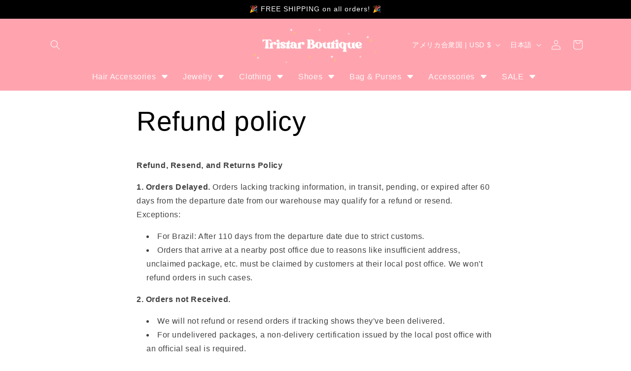

--- FILE ---
content_type: application/javascript
request_url: https://emenu.flastpick.com/data/tristar-boutique/data.js?v=1734514550
body_size: 3347
content:
var NX8_HM_DATA = {"menus":[{"blog":"","icon":"","page":"","items":[{"icon":"","link":"#","image":"https:\/\/cdn.shopify.com\/s\/files\/1\/0423\/2475\/4595\/files\/O1CN01jJw8hu1yAuiVcMd4Y__2214037026539-0-cib.jpg?v=1720419725","items":[],"title":"Hair Claw Clips","width":"3","chosen":false,"product":"","bg_color":"","bg_image":"","menu_type":"image","link_type":"collection","auto_width":"","collection":{"id":"414502879462","title":"Hair Claw Clips","handle":"hair-claw-clips"},"is_heading":"","text_align":"left","text_color":"","use_general_color":true,"bubble_text":"Sale","image_width":"200","layout_type":"sub_mega_menu","bubble_image":"","content_html":"","disable_link":"","disable_link_on_mobile":"","bubble_enable":"","icon_position":"left","bg_hover_color":"","hide_on_mobile":"","image_position":"above_title","bg_active_color":"","bubble_bg_color":"rgba(0,0,0,1)","bubble_position":"top_right","hide_on_desktop":"","hide_sale_price":"","text_hover_color":"","vertical_padding":"10","bubble_text_color":"rgba(255,255,255)","text_active_color":"","use_general_padding":true,"horizontal_padding":"10","open_link_in_new_tab":"","product_image_position":"left_title","selected":false,"image_width_mobile":"100","image_border_radius":"10"},{"icon":"","link":"#","image":"https:\/\/cdn.shopify.com\/s\/files\/1\/0423\/2475\/4595\/products\/tristar-boutique-online-store-hair-accessories-shop-94.jpg?v=1623603753&width=500","items":[],"title":"Headbands","width":"3","chosen":false,"product":"","bg_color":"","bg_image":"","menu_type":"image","link_type":"collection","auto_width":"","collection":{"id":"414503338214","title":"Headbands","handle":"headbands"},"is_heading":"","text_align":"left","text_color":"","use_general_color":true,"bubble_text":"Sale","image_width":"200","layout_type":"sub_mega_menu","bubble_image":"","content_html":"","disable_link":"","bubble_enable":"","icon_position":"left","bg_hover_color":"","hide_on_mobile":"","image_position":"above_title","bg_active_color":"","bubble_bg_color":"rgba(0,0,0,1)","bubble_position":"top_right","hide_on_desktop":"","hide_sale_price":"","text_hover_color":"","vertical_padding":"10","bubble_text_color":"rgba(255,255,255)","text_active_color":"","use_general_padding":true,"horizontal_padding":"10","open_link_in_new_tab":"","product_image_position":"left_title","selected":false,"image_width_mobile":"100","image_border_radius":"10","image_border_radius_mobile":""},{"icon":"","link":"#","image":"https:\/\/cdn.shopify.com\/s\/files\/1\/0423\/2475\/4595\/files\/1724079681101238272.jpg?v=1710832835","items":[],"title":"Scrunchies","width":"3","chosen":false,"product":"","bg_color":"","bg_image":"","menu_type":"image","link_type":"collection","auto_width":"","collection":{"id":"414503305446","title":"Scrunchies","handle":"scrunchies"},"is_heading":"","text_align":"left","text_color":"","use_general_color":true,"bubble_text":"Sale","image_width":"200","layout_type":"sub_mega_menu","bubble_image":"","content_html":"","disable_link":"","bubble_enable":"","icon_position":"left","bg_hover_color":"","hide_on_mobile":"","image_position":"above_title","bg_active_color":"","bubble_bg_color":"rgba(0,0,0,1)","bubble_position":"top_right","hide_on_desktop":"","hide_sale_price":"","text_hover_color":"","vertical_padding":"10","bubble_text_color":"rgba(255,255,255)","text_active_color":"","horizontal_padding":"10","use_general_padding":true,"open_link_in_new_tab":"","product_image_position":"left_title","selected":false,"image_width_mobile":"100","image_border_radius":"10"},{"icon":"","link":"#","image":"https:\/\/cdn.shopify.com\/s\/files\/1\/0423\/2475\/4595\/products\/f8401559-fb60-4f8c-9afa-1a87f088b8d2.jpg?v=1673035124&width=500","items":[],"title":"Butterfly Hair Clips","width":"3","chosen":false,"product":"","bg_color":"","bg_image":"","menu_type":"image","link_type":"collection","auto_width":"","collection":{"id":"446874910950","title":"Butterfly Hair Clips","handle":"butterfly-hair-clips"},"is_heading":"","text_align":"left","text_color":"","use_general_color":true,"bubble_text":"Sale","image_width":"200","layout_type":"sub_mega_menu","bubble_image":"","content_html":"","disable_link":"","bubble_enable":"","icon_position":"left","bg_hover_color":"","hide_on_mobile":"","image_position":"above_title","bg_active_color":"","bubble_bg_color":"rgba(0,0,0,1)","bubble_position":"top_right","hide_on_desktop":"","hide_sale_price":"","text_hover_color":"","vertical_padding":"10","bubble_text_color":"rgba(255,255,255)","text_active_color":"","horizontal_padding":"10","use_general_padding":true,"open_link_in_new_tab":"","product_image_position":"left_title","selected":false,"image_width_mobile":"100","image_border_radius":"10"},{"icon":"","link":"#","image":"https:\/\/cdn.shopify.com\/s\/files\/1\/0423\/2475\/4595\/files\/2c6a2f78-ec87-4d4c-82b7-06fa41869f5c.jpg?v=1710856207","items":[],"title":"Bow Hair Clips","width":"3","chosen":false,"product":"","bg_color":"","bg_image":"","menu_type":"image","link_type":"collection","auto_width":"","collection":{"id":"446874943718","title":"Bow Hair Clips","handle":"bow-hair-clips"},"is_heading":"","text_align":"left","text_color":"","use_general_color":true,"bubble_text":"Sale","image_width":"200","layout_type":"sub_mega_menu","bubble_image":"","content_html":"","disable_link":"","bubble_enable":"","icon_position":"left","bg_hover_color":"","hide_on_mobile":"","image_position":"above_title","bg_active_color":"","bubble_bg_color":"rgba(0,0,0,1)","bubble_position":"top_right","hide_on_desktop":"","hide_sale_price":"","text_hover_color":"","vertical_padding":"10","bubble_text_color":"rgba(255,255,255)","text_active_color":"","horizontal_padding":"10","use_general_padding":true,"open_link_in_new_tab":"","product_image_position":"left_title","selected":false,"image_width_mobile":"100","image_border_radius":"10"},{"icon":"","link":"#","image":"https:\/\/cdn.shopify.com\/s\/files\/1\/0423\/2475\/4595\/files\/7414614d-1c57-4dbf-89b3-989c2f0f7715.jpg?v=1708680995","items":[],"title":"Floral Hair Clips","width":"3","chosen":false,"product":"","bg_color":"","bg_image":"","menu_type":"image","link_type":"collection","auto_width":"","collection":{"id":"446875009254","title":"Floral Hair Clip","handle":"floral-hair-clip"},"is_heading":"","text_align":"left","text_color":"","use_general_color":true,"bubble_text":"Sale","image_width":"200","layout_type":"sub_mega_menu","bubble_image":"","content_html":"","disable_link":"","bubble_enable":"","icon_position":"left","bg_hover_color":"","hide_on_mobile":"","image_position":"above_title","bg_active_color":"","bubble_bg_color":"rgba(0,0,0,1)","bubble_position":"top_right","hide_on_desktop":"","hide_sale_price":"","text_hover_color":"","vertical_padding":"10","bubble_text_color":"rgba(255,255,255)","text_active_color":"","horizontal_padding":"10","use_general_padding":true,"open_link_in_new_tab":"","product_image_position":"left_title","selected":false,"image_width_mobile":"100","image_border_radius":"10"},{"icon":"","link":"#","image":"https:\/\/cdn.shopify.com\/s\/files\/1\/0423\/2475\/4595\/products\/CopiadeHd76f73f5cc154543b23f999b9becedc6D.jpg?v=1626421282&width=500","items":[],"title":"Hair Styling Tools","width":"3","chosen":false,"product":"","bg_color":"","bg_image":"","menu_type":"image","link_type":"collection","auto_width":"","collection":{"id":"414502584550","title":"Hair Styling Tools","handle":"hair-styling-tools"},"is_heading":"","text_align":"left","text_color":"","use_general_color":true,"bubble_text":"Sale","image_width":"200","layout_type":"sub_mega_menu","bubble_image":"","content_html":"","disable_link":"","bubble_enable":"","icon_position":"left","bg_hover_color":"","hide_on_mobile":"","image_position":"above_title","bg_active_color":"","bubble_bg_color":"rgba(0,0,0,1)","bubble_position":"top_right","hide_on_desktop":"","hide_sale_price":"","text_hover_color":"","vertical_padding":"10","bubble_text_color":"rgba(255,255,255)","text_active_color":"","horizontal_padding":"10","use_general_padding":true,"open_link_in_new_tab":"","product_image_position":"left_title","selected":false,"image_width_mobile":"100","image_border_radius":"10"},{"icon":"","link":"#","image":"https:\/\/cdn.shopify.com\/s\/files\/1\/0423\/2475\/4595\/products\/db2f9d59-7324-40b2-9092-ee940a769df2.jpg?v=1682391571&width=500","items":[],"title":"All","width":"3","chosen":false,"product":"","bg_color":"","bg_image":"","menu_type":"image","link_type":"collection","auto_width":"","collection":{"id":"209426808995","title":"Hair Accessories","handle":"hair-accessories"},"is_heading":"","text_align":"left","text_color":"","use_general_color":true,"bubble_text":"Sale","image_width":"200","layout_type":"sub_mega_menu","bubble_image":"","content_html":"","disable_link":"","bubble_enable":"","icon_position":"left","bg_hover_color":"","hide_on_mobile":"","image_position":"above_title","bg_active_color":"","bubble_bg_color":"rgba(0,0,0,1)","bubble_position":"top_right","hide_on_desktop":"","hide_sale_price":"","text_hover_color":"","vertical_padding":"10","bubble_text_color":"rgba(255,255,255)","text_active_color":"","horizontal_padding":"10","use_general_padding":true,"open_link_in_new_tab":"","product_image_position":"left_title","selected":false,"image_width_mobile":"100","image_border_radius":"10"}],"title":"Hair Accessories","width":"","chosen":false,"product":"","bg_color":"","bg_image":"","selected":false,"image_url":"","link_type":"custom_link","menu_type":"image","tab_width":"3","collection":"","min_height":"150","text_color":"","use_general_color":true,"bubble_text":"Sale","image_width":"","layout_type":"mega_menu","link_custom":"","bubble_image":"","custom_class":"","disable_link":"","link_twitter":"https:\/\/twitter.com","link_youtube":"https:\/\/youtube.com","tab_position":"left","bubble_enable":"","icon_position":"left","link_facebook":"https:\/\/facebook.com","submenu_width":"800","bg_hover_color":"","hide_on_mobile":"","image_position":"left","link_instagram":"https:\/\/instagram.com","submenu_height":"200","bg_active_color":"","bubble_bg_color":"rgba(0,0,0,1)","bubble_position":"top_right","hide_on_desktop":"","submenu_position":"full_width","text_hover_color":"","bubble_text_color":"rgba(255,255,255)","text_active_color":"","tree_menu_direction":"left_to_right","limit_submenu_height":"","open_link_in_new_tab":"","use_searchbar_as_icon":"1","id":"mainkANQqQkb"},{"blog":"","icon":"","page":"","items":[{"icon":"","link":"#","image":"https:\/\/cdn.shopify.com\/s\/files\/1\/0423\/2475\/4595\/files\/08ca4126-0301-45f8-9d1c-b09834b8a62d.jpg?v=1702957500","items":[],"title":"Earrings","width":"3","chosen":false,"product":"","bg_color":"","bg_image":"","menu_type":"image","link_type":"collection","auto_width":"","collection":{"id":"414633820390","title":"Earrings","handle":"earrings"},"is_heading":"","text_align":"left","text_color":"","use_general_color":true,"bubble_text":"Sale","image_width":"200","layout_type":"sub_mega_menu","bubble_image":"","content_html":"","disable_link":"","disable_link_on_mobile":"","bubble_enable":"","icon_position":"left","bg_hover_color":"","hide_on_mobile":"","image_position":"above_title","bg_active_color":"","bubble_bg_color":"rgba(0,0,0,1)","bubble_position":"top_right","hide_on_desktop":"","hide_sale_price":"","text_hover_color":"","vertical_padding":"10","bubble_text_color":"rgba(255,255,255)","text_active_color":"","use_general_padding":true,"horizontal_padding":"10","open_link_in_new_tab":"","product_image_position":"left_title","selected":false,"image_width_mobile":"100","image_border_radius":"10"}],"title":"Jewelry","width":"","chosen":false,"product":"","bg_color":"","bg_image":"","selected":false,"image_url":"","link_type":"custom_link","menu_type":"link","tab_width":"3","collection":"","min_height":"150","text_color":"","use_general_color":true,"bubble_text":"Sale","image_width":"","layout_type":"mega_menu","link_custom":"","bubble_image":"","custom_class":"","disable_link":"","link_twitter":"https:\/\/twitter.com","link_youtube":"https:\/\/youtube.com","tab_position":"left","bubble_enable":"","icon_position":"left","link_facebook":"https:\/\/facebook.com","submenu_width":"800","bg_hover_color":"","hide_on_mobile":"","image_position":"left","link_instagram":"https:\/\/instagram.com","submenu_height":"200","bg_active_color":"","bubble_bg_color":"rgba(0,0,0,1)","bubble_position":"top_right","hide_on_desktop":"","submenu_position":"full_width","text_hover_color":"","bubble_text_color":"rgba(255,255,255)","text_active_color":"","tree_menu_direction":"left_to_right","limit_submenu_height":"","open_link_in_new_tab":"","use_searchbar_as_icon":"1","id":"mainO1VwPyi4"},{"blog":"","icon":"","page":"","items":[{"menu_type":"image","title":"Cardigans & Sweaters","link":"#","disable_link":false,"disable_link_on_mobile":false,"open_link_in_new_tab":false,"icon":"","icon_position":"left","text_align":"left","image":"https:\/\/cdn.shopify.com\/s\/files\/1\/0423\/2475\/4595\/files\/7ed2e42b-31d3-4a25-a533-4d8bf34503dd.jpg?v=1731392086","image_position":"above_title","image_width":"200","image_border_radius":"10","bubble_enable":false,"bubble_text":"Sale","bubble_position":"top_right","bubble_text_color":"rgba(255,255,255)","bubble_bg_color":"rgba(0,0,0,1)","bubble_image":"","bg_image":"","auto_width":false,"width":3,"content_html":"","product":"","product_image_position":"left_title","hide_sale_price":false,"collection":"","hide_on_desktop":false,"hide_on_mobile":false,"layout_type":"sub_mega_menu","text_color":"","use_general_color":true,"bg_color":"","text_hover_color":"","bg_hover_color":"","text_active_color":"","bg_active_color":"","is_heading":false,"horizontal_padding":10,"use_general_padding":true,"vertical_padding":10,"custom_class":"","items":[],"image_width_mobile":"100","chosen":false,"selected":false},{"menu_type":"image","title":"Socks","link":"#","disable_link":false,"disable_link_on_mobile":false,"open_link_in_new_tab":false,"icon":"","icon_position":"left","text_align":"left","image":"https:\/\/cdn.shopify.com\/s\/files\/1\/0423\/2475\/4595\/files\/8ff179b4-18a7-4789-affd-9ff921ab5b3c.jpg?v=1695950689&width=990","image_position":"above_title","image_width":"200","image_border_radius":"10","bubble_enable":false,"bubble_text":"Sale","bubble_position":"top_right","bubble_text_color":"rgba(255,255,255)","bubble_bg_color":"rgba(0,0,0,1)","bubble_image":"","bg_image":"","auto_width":false,"width":3,"content_html":"","product":"","product_image_position":"left_title","hide_sale_price":false,"collection":{"id":"415960760550","title":"Socks","handle":"socks"},"hide_on_desktop":false,"hide_on_mobile":false,"layout_type":"sub_mega_menu","text_color":"","use_general_color":true,"bg_color":"","text_hover_color":"","bg_hover_color":"","text_active_color":"","bg_active_color":"","is_heading":false,"horizontal_padding":10,"use_general_padding":true,"vertical_padding":10,"custom_class":"","items":[],"chosen":false,"selected":false,"link_type":"collection","image_width_mobile":"100"},{"icon":"","link":"#","image":"https:\/\/tristarboutique.com\/cdn\/shop\/files\/87f4e5ad-502e-4890-8bd1-9ffff364bf86.jpg?v=1718091635&width=990","items":[],"title":"Top \/ Blouses","width":"3","chosen":false,"product":"","bg_color":"","bg_image":"","menu_type":"image","link_type":"collection","auto_width":"","collection":{"id":"443376500966","title":"Tops","handle":"tops"},"is_heading":"","text_align":"left","text_color":"","use_general_color":true,"bubble_text":"Sale","image_width":"200","layout_type":"sub_mega_menu","bubble_image":"","content_html":"","disable_link":"","bubble_enable":"","icon_position":"left","bg_hover_color":"","hide_on_mobile":"","image_position":"above_title","bg_active_color":"","bubble_bg_color":"rgba(0,0,0,1)","bubble_position":"top_right","hide_on_desktop":"","hide_sale_price":"","text_hover_color":"","vertical_padding":"10","bubble_text_color":"rgba(255,255,255)","text_active_color":"","use_general_padding":true,"horizontal_padding":"10","open_link_in_new_tab":"","product_image_position":"left_title","selected":false,"image_width_mobile":"100","image_border_radius":"10"},{"icon":"","link":"#","image":"https:\/\/tristarboutique.com\/cdn\/shop\/files\/4364222f-97c8-4242-9bca-9e06fa087ca9.jpg?v=1718267797&width=990","items":[],"title":"Dresses","width":"3","chosen":false,"product":"","bg_color":"","bg_image":"","menu_type":"image","link_type":"collection","auto_width":"","collection":{"id":"443376435430","title":"Dresses","handle":"dresses"},"is_heading":"","text_align":"left","text_color":"","use_general_color":true,"bubble_text":"Sale","image_width":"200","layout_type":"sub_mega_menu","bubble_image":"","content_html":"","disable_link":"","disable_link_on_mobile":"","bubble_enable":"","icon_position":"left","bg_hover_color":"","hide_on_mobile":"","image_position":"above_title","bg_active_color":"","bubble_bg_color":"rgba(0,0,0,1)","bubble_position":"top_right","hide_on_desktop":"","hide_sale_price":"","text_hover_color":"","vertical_padding":"10","bubble_text_color":"rgba(255,255,255)","text_active_color":"","use_general_padding":true,"horizontal_padding":"10","open_link_in_new_tab":"","product_image_position":"left_title","selected":false,"image_width_mobile":"100","image_border_radius":"10"}],"title":"Clothing","width":"","chosen":false,"product":"","bg_color":"","bg_image":"","selected":false,"image_url":"","link_type":"custom_link","menu_type":"link","tab_width":"3","collection":"","min_height":"150","text_color":"","use_general_color":true,"bubble_text":"Sale","image_width":"","layout_type":"mega_menu","link_custom":"","bubble_image":"","custom_class":"","disable_link":"","link_twitter":"https:\/\/twitter.com","link_youtube":"https:\/\/youtube.com","tab_position":"left","bubble_enable":"","icon_position":"left","link_facebook":"https:\/\/facebook.com","submenu_width":"800","bg_hover_color":"","hide_on_mobile":"","image_position":"left","link_instagram":"https:\/\/instagram.com","submenu_height":"200","bg_active_color":"","bubble_bg_color":"rgba(0,0,0,1)","bubble_position":"top_right","hide_on_desktop":"","submenu_position":"full_width","text_hover_color":"","bubble_text_color":"rgba(255,255,255)","text_active_color":"","tree_menu_direction":"left_to_right","limit_submenu_height":"","open_link_in_new_tab":"","use_searchbar_as_icon":"1","id":"mainmaIylp1f"},{"blog":"","icon":"","page":"","items":[{"icon":"","link":"#","image":"https:\/\/cdn.shopify.com\/s\/files\/1\/0423\/2475\/4595\/files\/117d6b08-b0f4-4944-b891-d638c080e20e.jpg?v=1724819478","items":[],"title":"Slippers","width":"3","chosen":false,"product":"","bg_color":"","bg_image":"","menu_type":"image","link_type":"collection","auto_width":"","collection":{"id":"454106284262","title":"Slippers","handle":"slippers"},"is_heading":"","text_align":"left","text_color":"","use_general_color":true,"bubble_text":"Sale","image_width":"200","layout_type":"sub_mega_menu","bubble_image":"","content_html":"","disable_link":"","disable_link_on_mobile":"","bubble_enable":"","icon_position":"left","bg_hover_color":"","hide_on_mobile":"","image_position":"left_title","bg_active_color":"","bubble_bg_color":"rgba(0,0,0,1)","bubble_position":"top_right","hide_on_desktop":"","hide_sale_price":"","text_hover_color":"","vertical_padding":"10","bubble_text_color":"rgba(255,255,255)","text_active_color":"","use_general_padding":true,"horizontal_padding":"10","open_link_in_new_tab":"","product_image_position":"left_title","selected":false,"image_border_radius":"10","image_width_mobile":"100"}],"title":"Shoes","width":"","chosen":false,"product":"","bg_color":"","bg_image":"","selected":false,"image_url":"","link_type":"custom_link","menu_type":"link","tab_width":"3","collection":"","min_height":"150","text_color":"","use_general_color":true,"bubble_text":"Sale","image_width":"","layout_type":"mega_menu","link_custom":"","bubble_image":"","custom_class":"","disable_link":"","link_twitter":"https:\/\/twitter.com","link_youtube":"https:\/\/youtube.com","tab_position":"left","bubble_enable":"","icon_position":"left","link_facebook":"https:\/\/facebook.com","submenu_width":"800","bg_hover_color":"","hide_on_mobile":"","image_position":"left","link_instagram":"https:\/\/instagram.com","submenu_height":"200","bg_active_color":"","bubble_bg_color":"rgba(0,0,0,1)","bubble_position":"top_right","hide_on_desktop":"","submenu_position":"full_width","text_hover_color":"","bubble_text_color":"rgba(255,255,255)","text_active_color":"","tree_menu_direction":"left_to_right","limit_submenu_height":"","open_link_in_new_tab":"","use_searchbar_as_icon":"1","id":"mainxjuj60GU"},{"blog":"","icon":"","page":"","items":[{"icon":"","link":"#","image":"https:\/\/cdn.shopify.com\/s\/files\/1\/0423\/2475\/4595\/files\/1620192966699.jpg?v=1691127769","items":[],"title":"Tote Bag","width":"3","chosen":false,"product":"","bg_color":"","bg_image":"","menu_type":"image","link_type":"collection","auto_width":"","collection":{"id":"446874681574","title":"Tote Bags","handle":"tote-bags"},"is_heading":"","text_align":"left","text_color":"","use_general_color":true,"bubble_text":"Sale","image_width":"200","layout_type":"sub_mega_menu","bubble_image":"","content_html":"","disable_link":"","disable_link_on_mobile":"","bubble_enable":"","icon_position":"left","bg_hover_color":"","hide_on_mobile":"","image_position":"above_title","bg_active_color":"","bubble_bg_color":"rgba(0,0,0,1)","bubble_position":"top_right","hide_on_desktop":"","hide_sale_price":"","text_hover_color":"","vertical_padding":"10","bubble_text_color":"rgba(255,255,255)","text_active_color":"","use_general_padding":true,"horizontal_padding":"10","open_link_in_new_tab":"","product_image_position":"left_title","selected":false,"image_width_mobile":"100","image_border_radius":"10"},{"icon":"","link":"#","image":"https:\/\/cdn.shopify.com\/s\/files\/1\/0423\/2475\/4595\/files\/6222148a-ce24-4aae-a50e-9153cbf54c9a.jpg?v=1713515876","items":[],"title":"Shoulder Bag","width":"3","chosen":false,"product":"","bg_color":"","bg_image":"","menu_type":"image","link_type":"collection","auto_width":"","collection":{"id":"446874747110","title":"Shoulder Bag","handle":"shoulder-bag"},"is_heading":"","text_align":"left","text_color":"","use_general_color":true,"bubble_text":"Sale","image_width":"200","layout_type":"sub_mega_menu","bubble_image":"","content_html":"","disable_link":"","bubble_enable":"","icon_position":"left","bg_hover_color":"","hide_on_mobile":"","image_position":"above_title","bg_active_color":"","bubble_bg_color":"rgba(0,0,0,1)","bubble_position":"top_right","hide_on_desktop":"","hide_sale_price":"","text_hover_color":"","vertical_padding":"10","bubble_text_color":"rgba(255,255,255)","text_active_color":"","use_general_padding":true,"horizontal_padding":"10","open_link_in_new_tab":"","product_image_position":"left_title","selected":false,"image_width_mobile":"100","image_border_radius":"10"},{"icon":"","link":"#","image":"https:\/\/cdn.shopify.com\/s\/files\/1\/0423\/2475\/4595\/products\/1619768534958.jpg?v=1651724778&width=500","items":[],"title":"Purses","width":"3","chosen":false,"product":"","bg_color":"","bg_image":"","menu_type":"image","link_type":"collection","auto_width":"","collection":{"id":"446874878182","title":"Purses","handle":"purses"},"is_heading":"","text_align":"left","text_color":"","use_general_color":true,"bubble_text":"Sale","image_width":"200","layout_type":"sub_mega_menu","bubble_image":"","content_html":"","disable_link":"","bubble_enable":"","icon_position":"left","bg_hover_color":"","hide_on_mobile":"","image_position":"above_title","bg_active_color":"","bubble_bg_color":"rgba(0,0,0,1)","bubble_position":"top_right","hide_on_desktop":"","hide_sale_price":"","text_hover_color":"","vertical_padding":"10","bubble_text_color":"rgba(255,255,255)","text_active_color":"","horizontal_padding":"10","use_general_padding":true,"open_link_in_new_tab":"","product_image_position":"left_title","selected":false,"image_width_mobile":"100","image_border_radius":"10"},{"icon":"","link":"#","image":"https:\/\/cdn.shopify.com\/s\/files\/1\/0423\/2475\/4595\/files\/6ea106b6-b552-489b-b373-53e2744fee12.jpg?v=1698897087","items":[],"title":"All","width":"3","chosen":false,"product":"","bg_color":"","bg_image":"","menu_type":"image","link_type":"collection","auto_width":"","collection":{"id":"407655088358","title":"Bags & Purses","handle":"bags-purses"},"is_heading":"","text_align":"left","text_color":"","use_general_color":true,"bubble_text":"Sale","image_width":"200","layout_type":"sub_mega_menu","bubble_image":"","content_html":"","disable_link":"","bubble_enable":"","icon_position":"left","bg_hover_color":"","hide_on_mobile":"","image_position":"above_title","bg_active_color":"","bubble_bg_color":"rgba(0,0,0,1)","bubble_position":"top_right","hide_on_desktop":"","hide_sale_price":"","text_hover_color":"","vertical_padding":"10","bubble_text_color":"rgba(255,255,255)","text_active_color":"","horizontal_padding":"10","use_general_padding":true,"open_link_in_new_tab":"","product_image_position":"left_title","selected":false,"image_width_mobile":"100","image_border_radius":"10"}],"title":"Bag & Purses","width":"","chosen":false,"product":"","bg_color":"","bg_image":"","selected":false,"image_url":"","link_type":"custom_link","menu_type":"link","tab_width":"3","collection":"","min_height":"150","text_color":"","use_general_color":true,"bubble_text":"Sale","image_width":"","layout_type":"mega_menu","link_custom":"","bubble_image":"","custom_class":"","disable_link":"","link_twitter":"https:\/\/twitter.com","link_youtube":"https:\/\/youtube.com","tab_position":"left","bubble_enable":"","icon_position":"left","link_facebook":"https:\/\/facebook.com","submenu_width":"800","bg_hover_color":"","hide_on_mobile":"","image_position":"left","link_instagram":"https:\/\/instagram.com","submenu_height":"200","bg_active_color":"","bubble_bg_color":"rgba(0,0,0,1)","bubble_position":"top_right","hide_on_desktop":"","submenu_position":"full_width","text_hover_color":"","bubble_text_color":"rgba(255,255,255)","text_active_color":"","tree_menu_direction":"left_to_right","limit_submenu_height":"","open_link_in_new_tab":"","use_searchbar_as_icon":"1","id":"mains86cNmdO"},{"blog":"","icon":"","page":"","items":[{"icon":"","link":"#","image":"https:\/\/cdn.shopify.com\/s\/files\/1\/0423\/2475\/4595\/products\/fb635377-8c1e-4367-b5fc-a455db49eae4.jpg?v=1688740173&width=500","items":[],"title":"Sunglasses","width":"3","chosen":false,"product":"","bg_color":"","bg_image":"","menu_type":"image","link_type":"collection","auto_width":"","collection":{"id":"415456985318","title":"Sunglasses","handle":"sunglasses"},"is_heading":"","text_align":"left","text_color":"","use_general_color":true,"bubble_text":"Sale","image_width":"200","layout_type":"sub_mega_menu","bubble_image":"","content_html":"","disable_link":"","disable_link_on_mobile":"","bubble_enable":"","icon_position":"left","bg_hover_color":"","hide_on_mobile":"","image_position":"above_title","bg_active_color":"","bubble_bg_color":"rgba(0,0,0,1)","bubble_position":"top_right","hide_on_desktop":"","hide_sale_price":"","text_hover_color":"","vertical_padding":"10","bubble_text_color":"rgba(255,255,255)","text_active_color":"","use_general_padding":true,"horizontal_padding":"10","open_link_in_new_tab":"","product_image_position":"left_title","selected":false,"image_width_mobile":"100","image_border_radius":"10"},{"icon":"","link":"#","image":"https:\/\/cdn.shopify.com\/s\/files\/1\/0423\/2475\/4595\/files\/PastelFlowerCosmeticBag.png?v=1711614242","items":[],"title":"Cosmetic Bags","width":"3","chosen":false,"product":"","bg_color":"","bg_image":"","menu_type":"image","link_type":"collection","auto_width":"","collection":{"id":"415815762150","title":"Cosmetic Bags","handle":"cosmetic-bags"},"is_heading":"","text_align":"left","text_color":"","use_general_color":true,"bubble_text":"Sale","image_width":"200","layout_type":"sub_mega_menu","bubble_image":"","content_html":"","disable_link":"","bubble_enable":"","icon_position":"left","bg_hover_color":"","hide_on_mobile":"","image_position":"above_title","bg_active_color":"","bubble_bg_color":"rgba(0,0,0,1)","bubble_position":"top_right","hide_on_desktop":"","hide_sale_price":"","text_hover_color":"","vertical_padding":"10","bubble_text_color":"rgba(255,255,255)","text_active_color":"","use_general_padding":true,"horizontal_padding":"10","open_link_in_new_tab":"","product_image_position":"left_title","selected":false,"image_width_mobile":"100","image_border_radius":"10"},{"icon":"","link":"#","image":"https:\/\/cdn.shopify.com\/s\/files\/1\/0423\/2475\/4595\/files\/ac1da374-d279-4d45-a1a8-0a54b1603b1c.jpg?v=1710854307","items":[],"title":"Phone Cases","width":"3","chosen":false,"product":"","bg_color":"","bg_image":"","menu_type":"image","link_type":"collection","auto_width":"","collection":{"id":"408582258918","title":"Phone Cases","handle":"phone-cases"},"is_heading":"","text_align":"left","text_color":"","use_general_color":true,"bubble_text":"Sale","image_width":"200","layout_type":"sub_mega_menu","bubble_image":"","content_html":"","disable_link":"","bubble_enable":"","icon_position":"left","bg_hover_color":"","hide_on_mobile":"","image_position":"above_title","bg_active_color":"","bubble_bg_color":"rgba(0,0,0,1)","bubble_position":"top_right","hide_on_desktop":"","hide_sale_price":"","text_hover_color":"","vertical_padding":"10","bubble_text_color":"rgba(255,255,255)","text_active_color":"","horizontal_padding":"10","use_general_padding":true,"open_link_in_new_tab":"","product_image_position":"left_title","selected":false,"image_width_mobile":"100","image_border_radius":"10"}],"title":"Accessories","width":"","chosen":false,"product":"","bg_color":"","bg_image":"","selected":false,"image_url":"","link_type":"custom_link","menu_type":"link","tab_width":"3","collection":"","min_height":"150","text_color":"","use_general_color":true,"bubble_text":"Sale","image_width":"","layout_type":"mega_menu","link_custom":"","bubble_image":"","custom_class":"","disable_link":"","link_twitter":"https:\/\/twitter.com","link_youtube":"https:\/\/youtube.com","tab_position":"left","bubble_enable":"","icon_position":"left","link_facebook":"https:\/\/facebook.com","submenu_width":"800","bg_hover_color":"","hide_on_mobile":"","image_position":"left","link_instagram":"https:\/\/instagram.com","submenu_height":"200","bg_active_color":"","bubble_bg_color":"rgba(0,0,0,1)","bubble_position":"top_right","hide_on_desktop":"","submenu_position":"full_width","text_hover_color":"","bubble_text_color":"rgba(255,255,255)","text_active_color":"","tree_menu_direction":"left_to_right","limit_submenu_height":"","open_link_in_new_tab":"","use_searchbar_as_icon":"1","id":"maind74erJpQ"},{"blog":"","icon":"","page":"","items":[{"icon":"","link":"#","image":"https:\/\/tristarboutique.com\/cdn\/shop\/files\/e1bd9ef2-81b0-433d-8025-369e1610250f.jpg?v=1720419076&width=990","items":[],"title":"All under $20","width":"3","chosen":false,"product":"","bg_color":"","bg_image":"","menu_type":"image","link_type":"collection","auto_width":"","collection":{"id":"261091524771","title":"All under $20","handle":"all-under-20"},"is_heading":"","text_align":"left","text_color":"","use_general_color":true,"bubble_text":"Sale","image_width":"200","layout_type":"sub_mega_menu","bubble_image":"","content_html":"","disable_link":"","disable_link_on_mobile":"","bubble_enable":"","icon_position":"left","bg_hover_color":"","hide_on_mobile":"","image_position":"above_title","bg_active_color":"","bubble_bg_color":"rgba(0,0,0,1)","bubble_position":"top_right","hide_on_desktop":"","hide_sale_price":"","text_hover_color":"","vertical_padding":"10","bubble_text_color":"rgba(255,255,255)","text_active_color":"","use_general_padding":true,"horizontal_padding":"10","open_link_in_new_tab":"","product_image_position":"left_title","selected":false,"image_width_mobile":"100","image_border_radius":"10"},{"icon":"","link":"#","image":"https:\/\/tristarboutique.com\/cdn\/shop\/products\/leafclawclip-tristarboutique-hairaccessories.jpg?v=1716794034&width=990","items":[],"title":"Buy 1, get 1 FREE","width":"3","chosen":false,"product":"","bg_color":"","bg_image":"","menu_type":"image","link_type":"collection","auto_width":"","collection":{"id":"414503567590","title":"Buy 1 Get 1 Free - Code \" MAGIC \"","handle":"buy-1-get-1-free-code-magic"},"is_heading":"","text_align":"left","text_color":"","use_general_color":true,"bubble_text":"Sale","image_width":"200","layout_type":"sub_mega_menu","bubble_image":"","content_html":"","disable_link":"","bubble_enable":"","icon_position":"left","bg_hover_color":"","hide_on_mobile":"","image_position":"above_title","bg_active_color":"","bubble_bg_color":"rgba(0,0,0,1)","bubble_position":"top_right","hide_on_desktop":"","hide_sale_price":"","text_hover_color":"","vertical_padding":"10","bubble_text_color":"rgba(255,255,255)","text_active_color":"","use_general_padding":true,"horizontal_padding":"10","open_link_in_new_tab":"","product_image_position":"left_title","selected":false,"image_width_mobile":"100","image_border_radius":"10"}],"title":"SALE","width":"","chosen":false,"product":"","bg_color":"","bg_image":"","selected":false,"image_url":"","link_type":"custom_link","menu_type":"link","tab_width":"3","collection":"","min_height":"150","text_color":"","use_general_color":true,"bubble_text":"Sale","image_width":"","layout_type":"mega_menu","link_custom":"","bubble_image":"","custom_class":"","disable_link":"","link_twitter":"https:\/\/twitter.com","link_youtube":"https:\/\/youtube.com","tab_position":"left","bubble_enable":"","icon_position":"left","link_facebook":"https:\/\/facebook.com","submenu_width":"800","bg_hover_color":"","hide_on_mobile":"","image_position":"left","link_instagram":"https:\/\/instagram.com","submenu_height":"200","bg_active_color":"","bubble_bg_color":"rgba(0,0,0,1)","bubble_position":"top_right","hide_on_desktop":"","submenu_position":"full_width","text_hover_color":"","bubble_text_color":"rgba(255,255,255)","text_active_color":"","tree_menu_direction":"left_to_right","limit_submenu_height":"","open_link_in_new_tab":"","use_searchbar_as_icon":"1","id":"maind74erJpQ"}],"settings":{"menu_orientation":"horizontal","display_method":"auto","menu_selector":"","mobile_menu_selector":"","css_selector":"","mobile_css_selector":"","menu_animation":"none","menu_trigger":"hover","display_indicator_on_desktop":true,"display_indicator_on_mobile":true,"submenu_bg_color":"#ffffff","submenu_text_color":"#333333","submenu_text_hover_color":"#333333","product_price_color":"#333333","main_menu_item_height":39,"menu_align":"center","main_menu_bg_color":"rgba(255, 164, 175, 1)","main_menu_text_color":"rgba(255,249,249,1)","main_menu_active_bg_color":"#ffffff","main_menu_active_text_color":"#333333","main_menu_hover_bg_color":"#ffffff","main_menu_hover_text_color":"#333333","main_menu_font_family":"ThemeFont","main_menu_font_size":16,"main_menu_letter_spacing":"","main_menu_padding":12,"enable_submenu_full_width":false,"display_main_menu_multiple_line":"","submenu_font_family":"ThemeFont","submenu_font_weight":"500","submenu_font_size":14,"submenu_letter_spacing":"","mobile_main_menu_text_color":"","mobile_main_menu_bg_color":"","mobile_submenu_text_color":"","mobile_submenu_bg_color":"","mobile_submenu_divider_color":"","tree_menu_padding_vertical":10,"tree_menu_padding_horizontal":10,"mega_menu_padding_horizontal":10,"mega_menu_spacing_vertical":"0","tab_menu_padding_horizontal":13,"tab_menu_padding_vertical":"5","active_menu_on_matched":false,"rotate_indicator_on_active":true,"menu_vertical_type":"popup_right","mega_bg_hover_color":"rgba(247, 95, 130, 0.14)","mega_text_hover_color":"","mega_menu_padding_vertical":8,"mega_menu_border_radius":"6","tab_bg_hover_color":"rgba(127,86,217,0.13)","tab_text_hover_color":"#7F56D9","tab_text_active_color":"","tab_bg_active_color":"rgba(217, 86, 157, 0.13)","tab_menu_spacing_vertical":4,"tab_menu_spacing_horizontal":"10","tab_menu_border_radius":"6","tree_menu_border_radius":"8","tree_bg_color":"","tree_bg_hover_color":"rgba(127,86,217,0.13)","submenu_border_radius":"6","disable_mobile_menu":false,"main_menu_font_weight":"500","main_menu_border_radius":"6","main_menu_padding_vertical":0,"mega_menu_wrapper_padding_vertical":7,"main_menu_desktop_indicator_icon":"caret","submenu_desktop_indicator_icon":"arrow"},"icons":[],"translation":null,"translation_links":null,"translation_groups":null};
var NX8_HM_SELECTOR = {"desktop":".header__inline-menu .list-menu","mobile":".menu-drawer__navigation>ul.menu-drawer__menu","mobile_max_width":null};
window.nx8HmData = NX8_HM_DATA;
window.nx8HmSelector= NX8_HM_SELECTOR;
